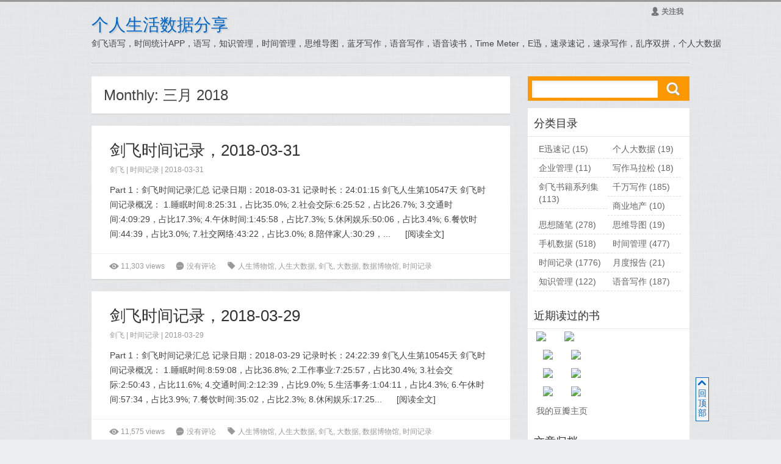

--- FILE ---
content_type: text/html; charset=UTF-8
request_url: http://sikaoa.com/2018/03
body_size: 7086
content:
<!DOCTYPE html>
<html>
<head>
<meta http-equiv="Content-Type" content="text/html; charset=UTF-8" />
<title>三月, 2018 | 个人生活数据分享</title> 
<meta name="viewport" content="width=device-width, initial-scale=1, maximum-scale=1">
<link rel="stylesheet" href="http://sikaoa.com/wp-content/themes/TangStyleV1.0.9/style.css" type="text/css" media="screen" />
<link rel="shortcut icon" href="http://sikaoa.com/wp-content/themes/TangStyleV1.0.9/images/favicon.ico" type="image/x-icon" />
<script src="http://sikaoa.com/wp-content/themes/TangStyleV1.0.9/jquery.min.js"></script>
<script src="http://sikaoa.com/wp-content/themes/TangStyleV1.0.9/theme.js"></script>
<link rel="alternate" type="application/rss+xml" title="个人生活数据分享 RSS Feed" href="http://sikaoa.com/feed" />
<link rel="pingback" href="http://sikaoa.com/xmlrpc.php" />
<link rel='stylesheet' id='wp-pagenavi-css'  href='http://sikaoa.com/wp-content/plugins/wp-pagenavi/pagenavi-css.css?ver=2.70' type='text/css' media='all' />
<script type="text/javascript">
var duoshuoQuery = {"short_name":"sikaoa","sso":{"login":"http:\/\/sikaoa.com\/wp-login.php?action=duoshuo_login","logout":"http:\/\/sikaoa.com\/wp-login.php?action=logout&_wpnonce=fddc065540"},"theme":"default","stylePatch":"wordpress\/TangStyle"};
duoshuoQuery.sso.login += '&redirect_to=' + encodeURIComponent(window.location.href);
duoshuoQuery.sso.logout += '&redirect_to=' + encodeURIComponent(window.location.href);
</script>
<script type="text/javascript" src="http://static.duoshuo.com/embed.js" charset="UTF-8" async="async"></script>
<link rel="EditURI" type="application/rsd+xml" title="RSD" href="http://sikaoa.com/xmlrpc.php?rsd" />
<link rel="wlwmanifest" type="application/wlwmanifest+xml" href="http://sikaoa.com/wp-includes/wlwmanifest.xml" /> 


<!-- All in One SEO Pack 2.1.5 by Michael Torbert of Semper Fi Web Design[100,120] -->
<meta name="robots" content="noindex,follow" />
<link rel='next' href='http://sikaoa.com/2018/03/page/2' />

<link rel="canonical" href="http://sikaoa.com/2018/03" />
<!-- /all in one seo pack -->
</head>

<body>
<div id="wrap">
	
<div id="header">
    <div class="logo"><a href="http://sikaoa.com">个人生活数据分享</a><p>剑飞语写，时间统计APP，语写，知识管理，时间管理，思维导图，蓝牙写作，语音写作，语音读书，Time Meter，E迅，速录速记，速录写作，乱序双拼，个人大数据</p></div>
    <div id="navigation">
        <ul class="my">
        <li><a href="#"><i class="iconfont">&#260;</i>关注我</a>
            <ul>
                <li><a href="http://sikaoa.com/feed" rel="external nofollow" target="_blank"><i class="iconfont">&#483;</i>RSS订阅</a>
                    <ul>
                    <li><a href="http://sikaoa.com/feed" rel="external nofollow" target="_blank">RSS Feed</a></li>
                    <li><a href="http://mail.qq.com/cgi-bin/feed?u=http://sikaoa.com/feed" rel="external nofollow" target="_blank">订阅到 QQ邮箱</a></li>
                    <li><a href="http://reader.youdao.com/b.do?keyfrom=bookmarklet&url=http://sikaoa.com/feed" rel="external nofollow" target="_blank">订阅到 有道阅读</a></li>
                    <li><a href="http://xianguo.com/subscribe?url=http://sikaoa.com/feed" rel="external nofollow" target="_blank">订阅到 鲜果</a></li>
                    <li><a href="http://www.zhuaxia.com/add_channel.php?sourceid=102&url=http://sikaoa.com/feed" rel="external nofollow" target="_blank">订阅到 抓虾</a></li>
                    <li><a href="http://www.google.com/ig/add?feedurl=http://sikaoa.com/feed" rel="external nofollow" target="_blank">订阅到 iGoogle</a></li>
                    </ul>
                </li>
                                <li><a href="http://weibo.com/hujianfei1989" rel="external nofollow" target="_blank"><i class="iconfont">&#468;</i>新浪微博</a></li>
								                <li><a href="http://t.qq.com/hujianfei1989" rel="external nofollow" target="_blank"><i class="iconfont">&#469;</i>腾讯微博</a></li>
								            </ul>
        </li>
    </ul>
    </div>
</div>
<div id="content">	<div id="main">
					<h1 class="h1">Monthly: <span>三月 2018</span></h1>
		        
        		<div class="post_list">
			<h2><a href="http://sikaoa.com/2018/03/31/9147" title="剑飞时间记录，2018-03-31">剑飞时间记录，2018-03-31</a></h2>
            <div class="info">剑飞 | <a href="http://sikaoa.com/category/time_meter" title="查看时间记录中的全部文章" rel="category tag">时间记录</a> | 2018-03-31</div>
			<div class="excerpt">
				            	Part 1：剑飞时间记录汇总
记录日期：2018-03-31
记录时长：24:01:15
剑飞人生第10547天
剑飞时间记录概况：
1.睡眠时间:8:25:31，占比35.0%;
2.社会交际:6:25:52，占比26.7%;
3.交通时间:4:09:29，占比17.3%;
4.午休时间:1:45:58，占比7.3%;
5.休闲娱乐:50:06，占比3.4%;
6.餐饮时间:44:39，占比3.0%;
7.社交网络:43:22，占比3.0%;
8.陪伴家人:30:29，...            	<span class="more">[<a href="http://sikaoa.com/2018/03/31/9147" title="详细阅读 剑飞时间记录，2018-03-31" rel="bookmark">阅读全文</a>]</span>
            </div>
            <div class="meta">
                <span class="meat_span"><i class="iconfont">&#279;</i>11,303 views</span>
                <span class="meat_span"><i class="iconfont">&#54;</i><a href="http://sikaoa.com/2018/03/31/9147#respond" class="ds-thread-count" data-thread-key="9147" title="《剑飞时间记录，2018-03-31》上的评论">没有评论</a></span>
             	<span class="meat_span meat_max"><i class="iconfont">&#48;</i><a href="http://sikaoa.com/tag/%e4%ba%ba%e7%94%9f%e5%8d%9a%e7%89%a9%e9%a6%86" rel="tag">人生博物馆</a>, <a href="http://sikaoa.com/tag/%e4%ba%ba%e7%94%9f%e5%a4%a7%e6%95%b0%e6%8d%ae" rel="tag">人生大数据</a>, <a href="http://sikaoa.com/tag/%e5%89%91%e9%a3%9e" rel="tag">剑飞</a>, <a href="http://sikaoa.com/tag/%e5%a4%a7%e6%95%b0%e6%8d%ae" rel="tag">大数据</a>, <a href="http://sikaoa.com/tag/%e6%95%b0%e6%8d%ae%e5%8d%9a%e7%89%a9%e9%a6%86" rel="tag">数据博物馆</a>, <a href="http://sikaoa.com/tag/%e6%97%b6%e9%97%b4%e8%ae%b0%e5%bd%95" rel="tag">时间记录</a></span>
            </div>
		</div>
        		<div class="post_list">
			<h2><a href="http://sikaoa.com/2018/03/29/9145" title="剑飞时间记录，2018-03-29">剑飞时间记录，2018-03-29</a></h2>
            <div class="info">剑飞 | <a href="http://sikaoa.com/category/time_meter" title="查看时间记录中的全部文章" rel="category tag">时间记录</a> | 2018-03-29</div>
			<div class="excerpt">
				            	Part 1：剑飞时间记录汇总
记录日期：2018-03-29
记录时长：24:22:39
剑飞人生第10545天
剑飞时间记录概况：
1.睡眠时间:8:59:08，占比36.8%;
2.工作事业:7:25:57，占比30.4%;
3.社会交际:2:50:43，占比11.6%;
4.交通时间:2:12:39，占比9.0%;
5.生活事务:1:04:11，占比4.3%;
6.午休时间:57:34，占比3.9%;
7.餐饮时间:35:02，占比2.3%;
8.休闲娱乐:17:25...            	<span class="more">[<a href="http://sikaoa.com/2018/03/29/9145" title="详细阅读 剑飞时间记录，2018-03-29" rel="bookmark">阅读全文</a>]</span>
            </div>
            <div class="meta">
                <span class="meat_span"><i class="iconfont">&#279;</i>11,575 views</span>
                <span class="meat_span"><i class="iconfont">&#54;</i><a href="http://sikaoa.com/2018/03/29/9145#respond" class="ds-thread-count" data-thread-key="9145" title="《剑飞时间记录，2018-03-29》上的评论">没有评论</a></span>
             	<span class="meat_span meat_max"><i class="iconfont">&#48;</i><a href="http://sikaoa.com/tag/%e4%ba%ba%e7%94%9f%e5%8d%9a%e7%89%a9%e9%a6%86" rel="tag">人生博物馆</a>, <a href="http://sikaoa.com/tag/%e4%ba%ba%e7%94%9f%e5%a4%a7%e6%95%b0%e6%8d%ae" rel="tag">人生大数据</a>, <a href="http://sikaoa.com/tag/%e5%89%91%e9%a3%9e" rel="tag">剑飞</a>, <a href="http://sikaoa.com/tag/%e5%a4%a7%e6%95%b0%e6%8d%ae" rel="tag">大数据</a>, <a href="http://sikaoa.com/tag/%e6%95%b0%e6%8d%ae%e5%8d%9a%e7%89%a9%e9%a6%86" rel="tag">数据博物馆</a>, <a href="http://sikaoa.com/tag/%e6%97%b6%e9%97%b4%e8%ae%b0%e5%bd%95" rel="tag">时间记录</a></span>
            </div>
		</div>
        		<div class="post_list">
			<h2><a href="http://sikaoa.com/2018/03/29/9143" title="剑飞时间记录，2018-03-29">剑飞时间记录，2018-03-29</a></h2>
            <div class="info">剑飞 | <a href="http://sikaoa.com/category/time_meter" title="查看时间记录中的全部文章" rel="category tag">时间记录</a> | 2018-03-29</div>
			<div class="excerpt">
				            	Part 1：剑飞时间记录汇总
记录日期：2018-03-29
记录时长：24:22:39
剑飞人生第10545天
剑飞时间记录概况：
1.睡眠时间:8:59:08，占比36.8%;
2.工作事业:7:25:57，占比30.4%;
3.社会交际:2:50:43，占比11.6%;
4.交通时间:2:12:39，占比9.0%;
5.生活事务:1:04:11，占比4.3%;
6.午休时间:57:34，占比3.9%;
7.餐饮时间:35:02，占比2.3%;
8.休闲娱乐:17:25...            	<span class="more">[<a href="http://sikaoa.com/2018/03/29/9143" title="详细阅读 剑飞时间记录，2018-03-29" rel="bookmark">阅读全文</a>]</span>
            </div>
            <div class="meta">
                <span class="meat_span"><i class="iconfont">&#279;</i>11,270 views</span>
                <span class="meat_span"><i class="iconfont">&#54;</i><a href="http://sikaoa.com/2018/03/29/9143#respond" class="ds-thread-count" data-thread-key="9143" title="《剑飞时间记录，2018-03-29》上的评论">没有评论</a></span>
             	<span class="meat_span meat_max"><i class="iconfont">&#48;</i><a href="http://sikaoa.com/tag/%e4%ba%ba%e7%94%9f%e5%8d%9a%e7%89%a9%e9%a6%86" rel="tag">人生博物馆</a>, <a href="http://sikaoa.com/tag/%e4%ba%ba%e7%94%9f%e5%a4%a7%e6%95%b0%e6%8d%ae" rel="tag">人生大数据</a>, <a href="http://sikaoa.com/tag/%e5%89%91%e9%a3%9e" rel="tag">剑飞</a>, <a href="http://sikaoa.com/tag/%e5%a4%a7%e6%95%b0%e6%8d%ae" rel="tag">大数据</a>, <a href="http://sikaoa.com/tag/%e6%95%b0%e6%8d%ae%e5%8d%9a%e7%89%a9%e9%a6%86" rel="tag">数据博物馆</a>, <a href="http://sikaoa.com/tag/%e6%97%b6%e9%97%b4%e8%ae%b0%e5%bd%95" rel="tag">时间记录</a></span>
            </div>
		</div>
        		<div class="post_list">
			<h2><a href="http://sikaoa.com/2018/03/28/9141" title="剑飞时间记录，2018-03-28">剑飞时间记录，2018-03-28</a></h2>
            <div class="info">剑飞 | <a href="http://sikaoa.com/category/time_meter" title="查看时间记录中的全部文章" rel="category tag">时间记录</a> | 2018-03-28</div>
			<div class="excerpt">
				            	Part 1：剑飞时间记录汇总
记录日期：2018-03-28
记录时长：24:31:14
剑飞人生第10544天
剑飞时间记录概况：
1.工作事业:7:32:43，占比30.7%;
2.睡眠时间:7:15:36，占比29.6%;
3.交通时间:2:23:18，占比9.7%;
4.餐饮时间:1:26:59，占比5.9%;
5.午休时间:1:13:39，占比5.0%;
6.学习成长:1:12:23，占比4.9%;
7.生活事务:1:08:48，占比4.6%;
8.陪伴家人:59...            	<span class="more">[<a href="http://sikaoa.com/2018/03/28/9141" title="详细阅读 剑飞时间记录，2018-03-28" rel="bookmark">阅读全文</a>]</span>
            </div>
            <div class="meta">
                <span class="meat_span"><i class="iconfont">&#279;</i>11,305 views</span>
                <span class="meat_span"><i class="iconfont">&#54;</i><a href="http://sikaoa.com/2018/03/28/9141#respond" class="ds-thread-count" data-thread-key="9141" title="《剑飞时间记录，2018-03-28》上的评论">没有评论</a></span>
             	<span class="meat_span meat_max"><i class="iconfont">&#48;</i><a href="http://sikaoa.com/tag/%e4%ba%ba%e7%94%9f%e5%8d%9a%e7%89%a9%e9%a6%86" rel="tag">人生博物馆</a>, <a href="http://sikaoa.com/tag/%e4%ba%ba%e7%94%9f%e5%a4%a7%e6%95%b0%e6%8d%ae" rel="tag">人生大数据</a>, <a href="http://sikaoa.com/tag/%e5%89%91%e9%a3%9e" rel="tag">剑飞</a>, <a href="http://sikaoa.com/tag/%e5%a4%a7%e6%95%b0%e6%8d%ae" rel="tag">大数据</a>, <a href="http://sikaoa.com/tag/%e6%95%b0%e6%8d%ae%e5%8d%9a%e7%89%a9%e9%a6%86" rel="tag">数据博物馆</a>, <a href="http://sikaoa.com/tag/%e6%97%b6%e9%97%b4%e8%ae%b0%e5%bd%95" rel="tag">时间记录</a></span>
            </div>
		</div>
        		<div class="post_list">
			<h2><a href="http://sikaoa.com/2018/03/27/9139" title="剑飞时间记录，2018-03-27">剑飞时间记录，2018-03-27</a></h2>
            <div class="info">剑飞 | <a href="http://sikaoa.com/category/time_meter" title="查看时间记录中的全部文章" rel="category tag">时间记录</a> | 2018-03-27</div>
			<div class="excerpt">
				            	Part 1：剑飞时间记录汇总
记录日期：2018-03-27
记录时长：23:39:38
剑飞人生第10543天
剑飞时间记录概况：
1.睡眠时间:8:11:59，占比34.6%;
2.工作事业:7:35:43，占比32.1%;
3.社会交际:3:38:33，占比15.3%;
4.交通时间:2:40:02，占比11.2%;
5.休闲娱乐:44:49，占比3.1%;
6.餐饮时间:35:13，占比2.4%;
7.生活事务:13:19，占比0.9%;
Part 2：剑飞当天...            	<span class="more">[<a href="http://sikaoa.com/2018/03/27/9139" title="详细阅读 剑飞时间记录，2018-03-27" rel="bookmark">阅读全文</a>]</span>
            </div>
            <div class="meta">
                <span class="meat_span"><i class="iconfont">&#279;</i>11,696 views</span>
                <span class="meat_span"><i class="iconfont">&#54;</i><a href="http://sikaoa.com/2018/03/27/9139#respond" class="ds-thread-count" data-thread-key="9139" title="《剑飞时间记录，2018-03-27》上的评论">没有评论</a></span>
             	<span class="meat_span meat_max"><i class="iconfont">&#48;</i><a href="http://sikaoa.com/tag/%e4%ba%ba%e7%94%9f%e5%8d%9a%e7%89%a9%e9%a6%86" rel="tag">人生博物馆</a>, <a href="http://sikaoa.com/tag/%e4%ba%ba%e7%94%9f%e5%a4%a7%e6%95%b0%e6%8d%ae" rel="tag">人生大数据</a>, <a href="http://sikaoa.com/tag/%e5%89%91%e9%a3%9e" rel="tag">剑飞</a>, <a href="http://sikaoa.com/tag/%e5%a4%a7%e6%95%b0%e6%8d%ae" rel="tag">大数据</a>, <a href="http://sikaoa.com/tag/%e6%95%b0%e6%8d%ae%e5%8d%9a%e7%89%a9%e9%a6%86" rel="tag">数据博物馆</a>, <a href="http://sikaoa.com/tag/%e6%97%b6%e9%97%b4%e8%ae%b0%e5%bd%95" rel="tag">时间记录</a></span>
            </div>
		</div>
        		<div class="post_list">
			<h2><a href="http://sikaoa.com/2018/03/26/9137" title="剑飞时间记录，2018-03-26">剑飞时间记录，2018-03-26</a></h2>
            <div class="info">剑飞 | <a href="http://sikaoa.com/category/time_meter" title="查看时间记录中的全部文章" rel="category tag">时间记录</a> | 2018-03-26</div>
			<div class="excerpt">
				            	Part 1：剑飞时间记录汇总
记录日期：2018-03-26
记录时长：24:41:35
剑飞人生第10542天
剑飞时间记录概况：
1.睡眠时间:9:08:27，占比37.0%;
2.工作事业:7:31:26，占比30.4%;
3.交通时间:2:40:28，占比10.8%;
4.社会交际:2:38:37，占比10.7%;
5.生活事务:49:37，占比3.3%;
6.午休时间:49:19，占比3.3%;
7.餐饮时间:38:01，占比2.5%;
8.休闲娱乐:25:40...            	<span class="more">[<a href="http://sikaoa.com/2018/03/26/9137" title="详细阅读 剑飞时间记录，2018-03-26" rel="bookmark">阅读全文</a>]</span>
            </div>
            <div class="meta">
                <span class="meat_span"><i class="iconfont">&#279;</i>11,933 views</span>
                <span class="meat_span"><i class="iconfont">&#54;</i><a href="http://sikaoa.com/2018/03/26/9137#respond" class="ds-thread-count" data-thread-key="9137" title="《剑飞时间记录，2018-03-26》上的评论">没有评论</a></span>
             	<span class="meat_span meat_max"><i class="iconfont">&#48;</i><a href="http://sikaoa.com/tag/%e4%ba%ba%e7%94%9f%e5%8d%9a%e7%89%a9%e9%a6%86" rel="tag">人生博物馆</a>, <a href="http://sikaoa.com/tag/%e4%ba%ba%e7%94%9f%e5%a4%a7%e6%95%b0%e6%8d%ae" rel="tag">人生大数据</a>, <a href="http://sikaoa.com/tag/%e5%89%91%e9%a3%9e" rel="tag">剑飞</a>, <a href="http://sikaoa.com/tag/%e5%a4%a7%e6%95%b0%e6%8d%ae" rel="tag">大数据</a>, <a href="http://sikaoa.com/tag/%e6%95%b0%e6%8d%ae%e5%8d%9a%e7%89%a9%e9%a6%86" rel="tag">数据博物馆</a>, <a href="http://sikaoa.com/tag/%e6%97%b6%e9%97%b4%e8%ae%b0%e5%bd%95" rel="tag">时间记录</a></span>
            </div>
		</div>
        		<div class="post_list">
			<h2><a href="http://sikaoa.com/2018/03/25/9135" title="剑飞时间记录，2018-03-25">剑飞时间记录，2018-03-25</a></h2>
            <div class="info">剑飞 | <a href="http://sikaoa.com/category/time_meter" title="查看时间记录中的全部文章" rel="category tag">时间记录</a> | 2018-03-25</div>
			<div class="excerpt">
				            	Part 1：剑飞时间记录汇总
记录日期：2018-03-25
记录时长：23:53:39
剑飞人生第10541天
剑飞时间记录概况：
1.睡眠时间:6:38:24，占比27.7%;
2.休闲娱乐:5:02:15，占比21.0%;
3.交通时间:4:50:03，占比20.2%;
4.社会交际:2:12:50，占比9.2%;
5.餐饮时间:1:48:07，占比7.5%;
6.工作事业:1:06:36，占比4.6%;
7.午休时间:1:03:26，占比4.4%;
8.陪伴家人:5...            	<span class="more">[<a href="http://sikaoa.com/2018/03/25/9135" title="详细阅读 剑飞时间记录，2018-03-25" rel="bookmark">阅读全文</a>]</span>
            </div>
            <div class="meta">
                <span class="meat_span"><i class="iconfont">&#279;</i>11,852 views</span>
                <span class="meat_span"><i class="iconfont">&#54;</i><a href="http://sikaoa.com/2018/03/25/9135#respond" class="ds-thread-count" data-thread-key="9135" title="《剑飞时间记录，2018-03-25》上的评论">没有评论</a></span>
             	<span class="meat_span meat_max"><i class="iconfont">&#48;</i><a href="http://sikaoa.com/tag/%e4%ba%ba%e7%94%9f%e5%8d%9a%e7%89%a9%e9%a6%86" rel="tag">人生博物馆</a>, <a href="http://sikaoa.com/tag/%e4%ba%ba%e7%94%9f%e5%a4%a7%e6%95%b0%e6%8d%ae" rel="tag">人生大数据</a>, <a href="http://sikaoa.com/tag/%e5%89%91%e9%a3%9e" rel="tag">剑飞</a>, <a href="http://sikaoa.com/tag/%e5%a4%a7%e6%95%b0%e6%8d%ae" rel="tag">大数据</a>, <a href="http://sikaoa.com/tag/%e6%95%b0%e6%8d%ae%e5%8d%9a%e7%89%a9%e9%a6%86" rel="tag">数据博物馆</a>, <a href="http://sikaoa.com/tag/%e6%97%b6%e9%97%b4%e8%ae%b0%e5%bd%95" rel="tag">时间记录</a></span>
            </div>
		</div>
        		<div class="post_list">
			<h2><a href="http://sikaoa.com/2018/03/24/9133" title="剑飞时间记录，2018-03-24">剑飞时间记录，2018-03-24</a></h2>
            <div class="info">剑飞 | <a href="http://sikaoa.com/category/time_meter" title="查看时间记录中的全部文章" rel="category tag">时间记录</a> | 2018-03-24</div>
			<div class="excerpt">
				            	Part 1：剑飞时间记录汇总
记录日期：2018-03-24
记录时长：23:06:19
剑飞人生第10540天
剑飞时间记录概况：
1.工作事业:7:50:40，占比33.9%;
2.睡眠时间:7:16:02，占比31.4%;
3.餐饮时间:2:36:25，占比11.2%;
4.交通时间:2:09:00，占比9.3%;
5.社会交际:2:06:18，占比9.1%;
6.生活事务:57:55，占比4.1%;
7.休闲娱乐:9:59，占比0.7%;
Part 2：剑飞当天...            	<span class="more">[<a href="http://sikaoa.com/2018/03/24/9133" title="详细阅读 剑飞时间记录，2018-03-24" rel="bookmark">阅读全文</a>]</span>
            </div>
            <div class="meta">
                <span class="meat_span"><i class="iconfont">&#279;</i>11,395 views</span>
                <span class="meat_span"><i class="iconfont">&#54;</i><a href="http://sikaoa.com/2018/03/24/9133#respond" class="ds-thread-count" data-thread-key="9133" title="《剑飞时间记录，2018-03-24》上的评论">没有评论</a></span>
             	<span class="meat_span meat_max"><i class="iconfont">&#48;</i><a href="http://sikaoa.com/tag/%e4%ba%ba%e7%94%9f%e5%8d%9a%e7%89%a9%e9%a6%86" rel="tag">人生博物馆</a>, <a href="http://sikaoa.com/tag/%e4%ba%ba%e7%94%9f%e5%a4%a7%e6%95%b0%e6%8d%ae" rel="tag">人生大数据</a>, <a href="http://sikaoa.com/tag/%e5%89%91%e9%a3%9e" rel="tag">剑飞</a>, <a href="http://sikaoa.com/tag/%e5%a4%a7%e6%95%b0%e6%8d%ae" rel="tag">大数据</a>, <a href="http://sikaoa.com/tag/%e6%95%b0%e6%8d%ae%e5%8d%9a%e7%89%a9%e9%a6%86" rel="tag">数据博物馆</a>, <a href="http://sikaoa.com/tag/%e6%97%b6%e9%97%b4%e8%ae%b0%e5%bd%95" rel="tag">时间记录</a></span>
            </div>
		</div>
        		<div class="post_list">
			<h2><a href="http://sikaoa.com/2018/03/23/9131" title="剑飞时间记录，2018-03-23">剑飞时间记录，2018-03-23</a></h2>
            <div class="info">剑飞 | <a href="http://sikaoa.com/category/time_meter" title="查看时间记录中的全部文章" rel="category tag">时间记录</a> | 2018-03-23</div>
			<div class="excerpt">
				            	Part 1：剑飞时间记录汇总
记录日期：2018-03-23
记录时长：24:02:08
剑飞人生第10539天
剑飞时间记录概况：
1.睡眠时间:7:59:31，占比33.2%;
2.工作事业:7:13:36，占比30.0%;
3.社会交际:2:49:12，占比11.7%;
4.休闲娱乐:2:45:59，占比11.5%;
5.交通时间:1:13:35，占比5.1%;
6.运动时间:38:45，占比2.6%;
7.生活事务:31:21，占比2.1%;
8.午休时间:31:0...            	<span class="more">[<a href="http://sikaoa.com/2018/03/23/9131" title="详细阅读 剑飞时间记录，2018-03-23" rel="bookmark">阅读全文</a>]</span>
            </div>
            <div class="meta">
                <span class="meat_span"><i class="iconfont">&#279;</i>11,286 views</span>
                <span class="meat_span"><i class="iconfont">&#54;</i><a href="http://sikaoa.com/2018/03/23/9131#respond" class="ds-thread-count" data-thread-key="9131" title="《剑飞时间记录，2018-03-23》上的评论">没有评论</a></span>
             	<span class="meat_span meat_max"><i class="iconfont">&#48;</i><a href="http://sikaoa.com/tag/%e4%ba%ba%e7%94%9f%e5%8d%9a%e7%89%a9%e9%a6%86" rel="tag">人生博物馆</a>, <a href="http://sikaoa.com/tag/%e4%ba%ba%e7%94%9f%e5%a4%a7%e6%95%b0%e6%8d%ae" rel="tag">人生大数据</a>, <a href="http://sikaoa.com/tag/%e5%89%91%e9%a3%9e" rel="tag">剑飞</a>, <a href="http://sikaoa.com/tag/%e5%a4%a7%e6%95%b0%e6%8d%ae" rel="tag">大数据</a>, <a href="http://sikaoa.com/tag/%e6%95%b0%e6%8d%ae%e5%8d%9a%e7%89%a9%e9%a6%86" rel="tag">数据博物馆</a>, <a href="http://sikaoa.com/tag/%e6%97%b6%e9%97%b4%e8%ae%b0%e5%bd%95" rel="tag">时间记录</a></span>
            </div>
		</div>
        		<div class="post_list">
			<h2><a href="http://sikaoa.com/2018/03/22/9129" title="剑飞时间记录，2018-03-22">剑飞时间记录，2018-03-22</a></h2>
            <div class="info">剑飞 | <a href="http://sikaoa.com/category/time_meter" title="查看时间记录中的全部文章" rel="category tag">时间记录</a> | 2018-03-22</div>
			<div class="excerpt">
				            	Part 1：剑飞时间记录汇总
记录日期：2018-03-22
记录时长：24:58:59
剑飞人生第10538天
剑飞时间记录概况：
1.睡眠时间:8:59:51，占比36.0%;
2.工作事业:8:20:06，占比33.3%;
3.社会交际:1:43:13，占比6.8%;
4.休闲娱乐:1:34:48，占比6.3%;
5.学习成长:1:00:13，占比4.0%;
6.午休时间:54:53，占比3.6%;
7.交通时间:52:52，占比3.5%;
8.餐饮时间:35:35...            	<span class="more">[<a href="http://sikaoa.com/2018/03/22/9129" title="详细阅读 剑飞时间记录，2018-03-22" rel="bookmark">阅读全文</a>]</span>
            </div>
            <div class="meta">
                <span class="meat_span"><i class="iconfont">&#279;</i>11,653 views</span>
                <span class="meat_span"><i class="iconfont">&#54;</i><a href="http://sikaoa.com/2018/03/22/9129#respond" class="ds-thread-count" data-thread-key="9129" title="《剑飞时间记录，2018-03-22》上的评论">没有评论</a></span>
             	<span class="meat_span meat_max"><i class="iconfont">&#48;</i><a href="http://sikaoa.com/tag/%e4%ba%ba%e7%94%9f%e5%8d%9a%e7%89%a9%e9%a6%86" rel="tag">人生博物馆</a>, <a href="http://sikaoa.com/tag/%e4%ba%ba%e7%94%9f%e5%a4%a7%e6%95%b0%e6%8d%ae" rel="tag">人生大数据</a>, <a href="http://sikaoa.com/tag/%e5%89%91%e9%a3%9e" rel="tag">剑飞</a>, <a href="http://sikaoa.com/tag/%e5%a4%a7%e6%95%b0%e6%8d%ae" rel="tag">大数据</a>, <a href="http://sikaoa.com/tag/%e6%95%b0%e6%8d%ae%e5%8d%9a%e7%89%a9%e9%a6%86" rel="tag">数据博物馆</a>, <a href="http://sikaoa.com/tag/%e6%97%b6%e9%97%b4%e8%ae%b0%e5%bd%95" rel="tag">时间记录</a></span>
            </div>
		</div>
        		<div class="navigation"><div class='pagination'><span class='current'>1</span><a href='http://sikaoa.com/2018/03/page/2' class='inactive' >2</a><a href='http://sikaoa.com/2018/03/page/3' class='inactive' >3</a><a href='http://sikaoa.com/2018/03/page/4' class='inactive' >4</a></div>
</div>
	</div>
	<div id="sidebar">
    <div id="search">
	    <form id="searchform" method="get" action="http://sikaoa.com">
		    <input type="text" value="" name="s" id="s" size="30" x-webkit-speech />
			<button type="submit" id="searchsubmit"><i class="iconfont">&#337;</i></button>
		</form>
    </div>
    <div class="sidebar">
	<div id="categories-5" class="widget widget_categories"><h3>分类目录</h3>		<ul>
	<li class="cat-item cat-item-150"><a href="http://sikaoa.com/category/exun" title="E迅相关文章">E迅速记</a> (15)
</li>
	<li class="cat-item cat-item-149"><a href="http://sikaoa.com/category/personal-bigdata" title="个人大数据">个人大数据</a> (19)
</li>
	<li class="cat-item cat-item-113"><a href="http://sikaoa.com/category/about-management" title="查看企业管理下的所有文章">企业管理</a> (11)
</li>
	<li class="cat-item cat-item-173"><a href="http://sikaoa.com/category/marathon-writing" title="写作马拉松">写作马拉松</a> (18)
</li>
	<li class="cat-item cat-item-191"><a href="http://sikaoa.com/category/%e5%89%91%e9%a3%9e%e4%b9%a6%e7%b1%8d%e7%b3%bb%e5%88%97%e9%9b%86" title="查看剑飞书籍系列集下的所有文章">剑飞书籍系列集</a> (113)
</li>
	<li class="cat-item cat-item-170"><a href="http://sikaoa.com/category/%e5%8d%83%e4%b8%87%e5%86%99%e4%bd%9c" title="1000万意识流的创作。">千万写作</a> (185)
</li>
	<li class="cat-item cat-item-135"><a href="http://sikaoa.com/category/commercial-real-state" title="查看商业地产下的所有文章">商业地产</a> (10)
</li>
	<li class="cat-item cat-item-1"><a href="http://sikaoa.com/category/about-life" title="记录生活中的灵感与想法">思想随笔</a> (278)
</li>
	<li class="cat-item cat-item-5"><a href="http://sikaoa.com/category/mindmap" title="查看思维导图下的所有文章">思维导图</a> (19)
</li>
	<li class="cat-item cat-item-184"><a href="http://sikaoa.com/category/phone_data" title="关于手机的使用数据">手机数据</a> (518)
</li>
	<li class="cat-item cat-item-138"><a href="http://sikaoa.com/category/event-time" title="关于时间记录">时间管理</a> (477)
</li>
	<li class="cat-item cat-item-180"><a href="http://sikaoa.com/category/time_meter" title="时间记录">时间记录</a> (1776)
</li>
	<li class="cat-item cat-item-189"><a href="http://sikaoa.com/category/month_report" title="查看月度报告下的所有文章">月度报告</a> (21)
</li>
	<li class="cat-item cat-item-6"><a href="http://sikaoa.com/category/notes" title="读书笔记">知识管理</a> (122)
</li>
	<li class="cat-item cat-item-139"><a href="http://sikaoa.com/category/voice-writing" title="查看语音写作下的所有文章">语音写作</a> (187)
</li>
		</ul>
</div><div id="doubanshow-2" class="widget widget_douban_show"><h3>近期读过的书</h3>			<script type="text/javascript" src="http://www.douban.com/service/badge/hujianfei1989//?show=collection&amp;n=8&amp;columns=2&amp;select=lastest&amp;picsize=small&amp;cat=book&amp;hidelogo=yes" ></script></div><div id="archives-2" class="widget widget_archive"><h3>文章归档</h3>		<ul>
			<li><a href='http://sikaoa.com/2025/04'>2025年四月</a></li>
	<li><a href='http://sikaoa.com/2025/03'>2025年三月</a></li>
	<li><a href='http://sikaoa.com/2024/12'>2024年十二月</a></li>
	<li><a href='http://sikaoa.com/2024/11'>2024年十一月</a></li>
	<li><a href='http://sikaoa.com/2024/10'>2024年十月</a></li>
	<li><a href='http://sikaoa.com/2024/09'>2024年九月</a></li>
	<li><a href='http://sikaoa.com/2024/08'>2024年八月</a></li>
	<li><a href='http://sikaoa.com/2024/07'>2024年七月</a></li>
	<li><a href='http://sikaoa.com/2022/09'>2022年九月</a></li>
	<li><a href='http://sikaoa.com/2022/08'>2022年八月</a></li>
	<li><a href='http://sikaoa.com/2022/07'>2022年七月</a></li>
	<li><a href='http://sikaoa.com/2022/06'>2022年六月</a></li>
	<li><a href='http://sikaoa.com/2022/05'>2022年五月</a></li>
	<li><a href='http://sikaoa.com/2022/04'>2022年四月</a></li>
	<li><a href='http://sikaoa.com/2022/03'>2022年三月</a></li>
	<li><a href='http://sikaoa.com/2022/02'>2022年二月</a></li>
	<li><a href='http://sikaoa.com/2022/01'>2022年一月</a></li>
	<li><a href='http://sikaoa.com/2021/12'>2021年十二月</a></li>
	<li><a href='http://sikaoa.com/2021/11'>2021年十一月</a></li>
	<li><a href='http://sikaoa.com/2021/10'>2021年十月</a></li>
	<li><a href='http://sikaoa.com/2021/09'>2021年九月</a></li>
	<li><a href='http://sikaoa.com/2021/08'>2021年八月</a></li>
	<li><a href='http://sikaoa.com/2021/03'>2021年三月</a></li>
	<li><a href='http://sikaoa.com/2021/02'>2021年二月</a></li>
	<li><a href='http://sikaoa.com/2021/01'>2021年一月</a></li>
	<li><a href='http://sikaoa.com/2020/12'>2020年十二月</a></li>
	<li><a href='http://sikaoa.com/2020/11'>2020年十一月</a></li>
	<li><a href='http://sikaoa.com/2020/10'>2020年十月</a></li>
	<li><a href='http://sikaoa.com/2020/09'>2020年九月</a></li>
	<li><a href='http://sikaoa.com/2020/08'>2020年八月</a></li>
	<li><a href='http://sikaoa.com/2020/07'>2020年七月</a></li>
	<li><a href='http://sikaoa.com/2020/06'>2020年六月</a></li>
	<li><a href='http://sikaoa.com/2020/05'>2020年五月</a></li>
	<li><a href='http://sikaoa.com/2020/04'>2020年四月</a></li>
	<li><a href='http://sikaoa.com/2020/03'>2020年三月</a></li>
	<li><a href='http://sikaoa.com/2020/02'>2020年二月</a></li>
	<li><a href='http://sikaoa.com/2020/01'>2020年一月</a></li>
	<li><a href='http://sikaoa.com/2019/12'>2019年十二月</a></li>
	<li><a href='http://sikaoa.com/2019/11'>2019年十一月</a></li>
	<li><a href='http://sikaoa.com/2019/10'>2019年十月</a></li>
	<li><a href='http://sikaoa.com/2019/09'>2019年九月</a></li>
	<li><a href='http://sikaoa.com/2019/08'>2019年八月</a></li>
	<li><a href='http://sikaoa.com/2019/07'>2019年七月</a></li>
	<li><a href='http://sikaoa.com/2019/06'>2019年六月</a></li>
	<li><a href='http://sikaoa.com/2019/05'>2019年五月</a></li>
	<li><a href='http://sikaoa.com/2019/04'>2019年四月</a></li>
	<li><a href='http://sikaoa.com/2019/03'>2019年三月</a></li>
	<li><a href='http://sikaoa.com/2019/02'>2019年二月</a></li>
	<li><a href='http://sikaoa.com/2019/01'>2019年一月</a></li>
	<li><a href='http://sikaoa.com/2018/12'>2018年十二月</a></li>
	<li><a href='http://sikaoa.com/2018/11'>2018年十一月</a></li>
	<li><a href='http://sikaoa.com/2018/10'>2018年十月</a></li>
	<li><a href='http://sikaoa.com/2018/09'>2018年九月</a></li>
	<li><a href='http://sikaoa.com/2018/08'>2018年八月</a></li>
	<li><a href='http://sikaoa.com/2018/07'>2018年七月</a></li>
	<li><a href='http://sikaoa.com/2018/06'>2018年六月</a></li>
	<li><a href='http://sikaoa.com/2018/05'>2018年五月</a></li>
	<li><a href='http://sikaoa.com/2018/04'>2018年四月</a></li>
	<li><a href='http://sikaoa.com/2018/03'>2018年三月</a></li>
	<li><a href='http://sikaoa.com/2018/02'>2018年二月</a></li>
	<li><a href='http://sikaoa.com/2018/01'>2018年一月</a></li>
	<li><a href='http://sikaoa.com/2017/12'>2017年十二月</a></li>
	<li><a href='http://sikaoa.com/2017/11'>2017年十一月</a></li>
	<li><a href='http://sikaoa.com/2017/10'>2017年十月</a></li>
	<li><a href='http://sikaoa.com/2017/09'>2017年九月</a></li>
	<li><a href='http://sikaoa.com/2017/08'>2017年八月</a></li>
	<li><a href='http://sikaoa.com/2017/07'>2017年七月</a></li>
	<li><a href='http://sikaoa.com/2017/06'>2017年六月</a></li>
	<li><a href='http://sikaoa.com/2017/05'>2017年五月</a></li>
	<li><a href='http://sikaoa.com/2017/04'>2017年四月</a></li>
	<li><a href='http://sikaoa.com/2017/03'>2017年三月</a></li>
	<li><a href='http://sikaoa.com/2017/02'>2017年二月</a></li>
	<li><a href='http://sikaoa.com/2017/01'>2017年一月</a></li>
	<li><a href='http://sikaoa.com/2016/12'>2016年十二月</a></li>
	<li><a href='http://sikaoa.com/2016/11'>2016年十一月</a></li>
	<li><a href='http://sikaoa.com/2016/10'>2016年十月</a></li>
	<li><a href='http://sikaoa.com/2016/09'>2016年九月</a></li>
	<li><a href='http://sikaoa.com/2016/08'>2016年八月</a></li>
	<li><a href='http://sikaoa.com/2016/07'>2016年七月</a></li>
	<li><a href='http://sikaoa.com/2016/06'>2016年六月</a></li>
	<li><a href='http://sikaoa.com/2016/05'>2016年五月</a></li>
	<li><a href='http://sikaoa.com/2016/04'>2016年四月</a></li>
	<li><a href='http://sikaoa.com/2016/03'>2016年三月</a></li>
	<li><a href='http://sikaoa.com/2016/02'>2016年二月</a></li>
	<li><a href='http://sikaoa.com/2016/01'>2016年一月</a></li>
	<li><a href='http://sikaoa.com/2015/12'>2015年十二月</a></li>
	<li><a href='http://sikaoa.com/2015/11'>2015年十一月</a></li>
	<li><a href='http://sikaoa.com/2015/10'>2015年十月</a></li>
	<li><a href='http://sikaoa.com/2015/09'>2015年九月</a></li>
	<li><a href='http://sikaoa.com/2015/08'>2015年八月</a></li>
	<li><a href='http://sikaoa.com/2015/07'>2015年七月</a></li>
	<li><a href='http://sikaoa.com/2015/06'>2015年六月</a></li>
	<li><a href='http://sikaoa.com/2015/05'>2015年五月</a></li>
	<li><a href='http://sikaoa.com/2015/04'>2015年四月</a></li>
	<li><a href='http://sikaoa.com/2015/03'>2015年三月</a></li>
	<li><a href='http://sikaoa.com/2015/02'>2015年二月</a></li>
	<li><a href='http://sikaoa.com/2015/01'>2015年一月</a></li>
	<li><a href='http://sikaoa.com/2014/12'>2014年十二月</a></li>
	<li><a href='http://sikaoa.com/2014/11'>2014年十一月</a></li>
	<li><a href='http://sikaoa.com/2014/10'>2014年十月</a></li>
	<li><a href='http://sikaoa.com/2014/09'>2014年九月</a></li>
	<li><a href='http://sikaoa.com/2014/08'>2014年八月</a></li>
	<li><a href='http://sikaoa.com/2014/07'>2014年七月</a></li>
	<li><a href='http://sikaoa.com/2014/06'>2014年六月</a></li>
	<li><a href='http://sikaoa.com/2014/05'>2014年五月</a></li>
	<li><a href='http://sikaoa.com/2014/04'>2014年四月</a></li>
	<li><a href='http://sikaoa.com/2014/03'>2014年三月</a></li>
	<li><a href='http://sikaoa.com/2014/02'>2014年二月</a></li>
	<li><a href='http://sikaoa.com/2014/01'>2014年一月</a></li>
	<li><a href='http://sikaoa.com/2013/12'>2013年十二月</a></li>
	<li><a href='http://sikaoa.com/2013/11'>2013年十一月</a></li>
	<li><a href='http://sikaoa.com/2013/10'>2013年十月</a></li>
	<li><a href='http://sikaoa.com/2013/08'>2013年八月</a></li>
	<li><a href='http://sikaoa.com/2013/07'>2013年七月</a></li>
	<li><a href='http://sikaoa.com/2013/06'>2013年六月</a></li>
	<li><a href='http://sikaoa.com/2013/05'>2013年五月</a></li>
	<li><a href='http://sikaoa.com/2013/04'>2013年四月</a></li>
	<li><a href='http://sikaoa.com/2013/03'>2013年三月</a></li>
	<li><a href='http://sikaoa.com/2013/02'>2013年二月</a></li>
	<li><a href='http://sikaoa.com/2013/01'>2013年一月</a></li>
	<li><a href='http://sikaoa.com/2012/10'>2012年十月</a></li>
	<li><a href='http://sikaoa.com/2012/09'>2012年九月</a></li>
	<li><a href='http://sikaoa.com/2012/08'>2012年八月</a></li>
	<li><a href='http://sikaoa.com/2012/07'>2012年七月</a></li>
	<li><a href='http://sikaoa.com/2012/06'>2012年六月</a></li>
	<li><a href='http://sikaoa.com/2012/05'>2012年五月</a></li>
	<li><a href='http://sikaoa.com/2012/04'>2012年四月</a></li>
		</ul>
</div><div id="ds-recent-visitors-3" class="widget ds-widget-recent-visitors"><h3>最近访客</h3><ul class="ds-recent-visitors" data-num-items="15" data-show-time="0" data-avatar-size="50"></ul></div><script>
if (typeof DUOSHUO !== 'undefined')
	DUOSHUO.RecentVisitors('.ds-recent-visitors');
</script>    </div>
</div></div>
<div id="totop" class="totop"><i class="iconfont">&#404;</i>回顶部</div>
<script type="text/javascript">
	$(window).scroll(function () {
        var dt = $(document).scrollTop();
        var wt = $(window).height();
        if (dt <= 0) {
            $("#totop").hide();
            return;
        }
        $("#totop").show();
        if ($.browser.msie && $.browser.version == 6.0) {//IE6返回顶部
            $("#totop").css("top", wt + dt - 110 + "px");
        }
    });
    $("#totop").click(function () { $("html,body").animate({ scrollTop: 0 }, 200) });
</script>
</div>
<div id="footer">
	&copy; 2012-2014 个人生活数据分享.
	 <a href="https://beian.miit.gov.cn/" rel="external nofollow" target="_blank">粤ICP备18141405号</a>.
    Theme by <a href="http://tangjie.me/tangstyle" title="TangStyle" target="_blank">TangStyle</a>.
        </div>

<p style="margin:0;padding:0;height:1px;overflow:hidden;">
    <script type="text/javascript"><!--
        var wumiiSitePrefix = "http://sikaoa.com";
        var wumiiEnableCustomPos = false;
        var wumiiParams = "&num=4&mode=3&displayInFeed=1&version=1.0.5.7&pf=WordPress3.8.4";
        var wumiiCategories = ["\u65f6\u95f4\u8bb0\u5f55"];
    //--></script><script type="text/javascript" src="http://widget.wumii.cn/ext/relatedItemsWidget"></script><a href="http://www.wumii.com/widget/relatedItems" style="border:0;"><img src="http://static.wumii.cn/images/pixel.png" alt="无觅相关文章插件，快速提升流量" style="border:0;padding:0;margin:0;" /></a>
</p></body>
</html>


--- FILE ---
content_type: text/css
request_url: http://sikaoa.com/wp-content/themes/TangStyleV1.0.9/style.css
body_size: 3970
content:
/*
Theme Name: TangStyle
Theme URI: http://tangjie.me/tangstyle
Version: 1.0.9
Description: 响应式Web设计，自适应电脑、平板电脑、移动设备。
Author: 唐杰
Author URI: http://tangjie.me
Tags: gray,silver,two-columns,right-sidebar,fixed-width,flexible-width,custom-menu,featured-images,theme-options
*/
body,h1,h2,h3,p,blockquote,dl,dt,dd,ul,ol,li,button,input,textarea{margin:0;padding:0}body{font:14px/21px Microsoft YaHei,Tahoma,Arial;background:url(images/bg.png) #eceef0;display:block;cursor:default;color:#444;-webkit-font-smoothing:antialiased}@font-face{font-family:'iconfont';src:url('images/tang.eot');src:url('images/tang.eot?#iefix') format('embedded-opentype'),url('images/tang.woff') format('woff'),url('images/tang.ttf') format('truetype'),url('images/tang.svg#svgFontName') format('svg')}.iconfont{font-family:"iconfont";font-size:14px;font-style:normal;padding-right:4px}h1,h2,h3{font-weight:500;text-shadow:0 1px 0 #EEE}a{color:#444;text-decoration:none}a:hover{color:#F60}img{border:0;width:auto;height:auto}ol,ul,li{list-style:none}input,textarea,button{outline:0}input[type^="text"],input[type^="password"],textarea{box-shadow:inset 2px 3px 5px #eee;border:1px solid #bbb;background:#f3f3f3}input:focus,textarea:focus{background:#eee;border-color:#999}input{vertical-align:middle}input[type^="radio"]{border:0;background:0;width:auto}#wrap{border-top:3px solid #999;border-bottom:1px solid #CCC}.alignleft{display:inline;float:left;margin-right:1.625em}.alignright{display:inline;float:right;margin-left:1.625em}.aligncenter{clear:both;display:block;margin-left:auto;margin-right:auto}#header{width:980px;margin:0 auto;border-bottom:1px solid #CCC;height:100px}#content{width:980px;margin:0 auto;padding-top:20px;overflow:hidden;padding-bottom:20px;border-top:1px solid #f6f6f6}#main{width:70%;float:left;overflow:hidden}#sidebar{width:27%;float:right;overflow:hidden}#footer{text-align:center;font-size:12px;padding:15px 0;border-top:1px solid #FFF}#header .logo{float:left;margin-top:25px;line-height:26px;font-size:14px;position:absolute}#header .logo a{color:#06C;text-shadow:2px 2px 1px #CCC;font-size:28px}.selectnav{display:none;cursor:pointer;margin:12px 10px 0 0;font-size:12px;width:90px}#navigation{float:right}#navigation ul,#navigation li{list-style:none;padding:0;margin:0;display:inline}#navigation ul li{float:left;position:relative}#navigation ul li a{display:inline-block;color:#777;text-decoration:none;font-size:12px;font-weight:bold;padding:6px 10px}#navigation ul li a:hover{background:#999;color:#FFF;-webkit-transition:all .1s ease-in-out;-moz-transition:all .1s ease-in-out;-o-transition:all .1s ease-in-out;-ms-transition:all .1s ease-in-out;transition:all .1s ease-in-out}#navigation ul ul{position:absolute;display:none;top:51px;-top:30px;left:0;background:#d6d6d6;z-index:999}#navigation ul ul li a{color:#333}#navigation ul ul li a:hover{color:#FFF}#navigation ul ul li a{display:block;width:90px;margin:0;padding:4px 10px;font-family:Arial,sans-serif;font-weight:normal;font-size:12px;border-bottom:1px dashed #CCC;background:0}#navigation ul ul ul{position:absolute;top:0;left:100%;z-index:999}#navigation ul ul ul li a{border-bottom:1px dashed #CCC!important;border-top:1px solid transparent;background:0}#navigation ul ul li:last-child a,#navigation ul ul li:last-child a:hover{border-bottom:1px solid transparent}#navigation ul ul ul li:last-child a{border-bottom:1px solid transparent!important}#navigation ul li:hover>ul{opacity:1;position:absolute;top:99%;left:0}#navigation ul ul li:hover>ul{position:absolute;top:0;left:100%;opacity:1;z-index:497}#navigation ul li:hover>a{background:#999}#navigation ul ul li:hover>a{color:#FFF}#navigation .blog{display:none}#main .h1{padding:20px;font-size:24px;margin:0 0 20px 0;background:#FFF;box-shadow:0 1px 2px 0 #CCC;-webkit-box-shadow:0 1px 2px 0 #CCC}.post_list{margin-bottom:20px;padding:20px 30px 10px 30px;background-color:#FFF;box-shadow:0 1px 2px #CCC;overflow:hidden}.post_list h2{padding:10px 0;overflow:hidden;text-overflow:ellipsis}.post_list h2 a{color:#333;font-size:26px;overflow:hidden;white-space:nowrap}.post_list h2 a:hover{color:#F60;text-decoration:none}.info{color:#999;font-size:12px;margin:0 0 10px 0}.info a{color:#999}.info a:hover{color:#F60}.excerpt{margin-top:10px;line-height:24px}.meta{font-size:12px;clear:both;overflow:hidden;white-space:nowrap;text-overflow:ellipsis;color:#999;border-top:1px solid #EEE;margin:20px -30px 0 -30px;padding:10px 30px 0 30px}.meat_span{margin-right:15px}.meta a{color:#999}.meta a:hover{color:#444;text-decoration:underline}.thumbnail{float:left;padding:4px;border-radius:3px;border:1px solid #ccc;background:#f9f9f9;box-shadow:1px 1px 2px #d3d3d3;margin:0 15px 15px 0}.thumbnail img{display:block;width:200px;height:150px}.thumbnail:hover{background:#e0e0e0}.more{padding-left:20px}.navigation{float:right}.pagination span,.pagination a{width:22px;text-align:center;height:22px;line-height:24px;margin:0 2px 0 2px;display:inline-block;text-decoration:none;border:1px #CCC solid}
.pagination .current{height:22px;width:22px;color:#F60;border:1px solid #CCC;font-weight:bold;background:#f0f0f0}.pagination a:hover{height:22px;width:22px;color:#333;border:1px solid #888;text-decoration:none;background:#f0f0f0}.pagination .page_previous,.pagination .page_previous:hover{width:70px;height:22px;text-align:center}.pagination .page_next,.pagination .page_next:hover{width:70px;height:22px;text-align:center}.pagination .fir_las,.pagination .fir_las:hover{width:36px;height:22px;text-align:center}#article{margin-bottom:20px;padding:20px 30px 10px 30px;background-color:#FFF;box-shadow:0 1px 2px 0 #CCC;overflow:hidden}#article h1{font-size:26px;line-height:30px;padding-bottom:10px}.text{margin:10px 0;color:#333;font-size:14px}.text b,.text strong{font-weight:600}.text p{text-indent:20px;padding-bottom:15px;line-height:26px}.text h5{font-size:14px;border:1px dashed #DDD;background:#f1f1f1;padding:4px 10px}.text a{color:#049}.text a:hover{text-decoration:underline}.text form{border:1px dashed #ddd;background:#f1f1f1;padding:10px;margin:10px}.text_add{margin:20px 0 0 0;overflow:hidden}.text_add .copy{float:left}.text_add .share{float:right}.page{border-bottom:1px dashed #CCC;padding-bottom:10px}.text blockquote{border:1px dashed #ddd;background:#f1f1f1;padding:10px;margin:10px 0}.text blockquote p{text-indent:0}.text blockquote p:last-child{padding-bottom:0;text-indent:0}.text ul li{list-style:circle;margin-left:30px;line-height:26px}.text ol li{list-style:decimal;margin-left:30px;line-height:26px}.text img{max-width:100%}ins{color:green}del{color:red}#search{margin:0 0 10px 0;float:none;overflow:hidden}#searchform{background:#fe9800;height:40px}#searchform label{display:none}#s{height:28px;background:#FFF;margin:7px;padding:0 10px;float:left;z-index:1;width:70%;border:0;font-size:14px}#searchsubmit{background:0;width:40px;height:40px;border:0;margin:0;padding:0}#searchsubmit i{font-size:24px;color:#fbfbfb;text-shadow:1px 1px 1px #999}#searchsubmit:hover i{color:#FFF}#searchsubmit:active i{text-shadow:1px 2px 1px #f90}.sidebar{background-color:#FFF;box-shadow:0 1px 2px #CCC;overflow:hidden;border-bottom:2px solid #CCC}.widget{margin-bottom:10px;color:#666;padding:10px 10px 0 10px;overflow:hidden}.widget a{color:#666}.widget a:hover{color:#F60}.widget h3{margin:0 -10px 0 -10px;padding:5px 0 10px 10px;color:#333;border-bottom:1px solid #e5e5e5;font-size:18px;text-shadow:0 2px 0 #EEE}.widget ul{padding-top:10px}.widget ul ul,.widget .textwidget ul{border-top:0;padding-top:5px}.widget li{line-height:20px;padding:0 0 5px 8px;margin-bottom:5px;border-bottom:1px dashed #e0e0e0}.widget .children{background-color:#f9f9fa;margin:5px 0 0 5px;font-size:12px}.widget_views-plus{font-size:12px}.widget_views-plus a{font-size:14px}.widget_views-plus li{overflow:hidden;white-space:nowrap}.widget_text{font-size:12px;border:1px dashed #ccc;border-radius:3px;background:#f1f1f1;padding:8px;margin:10px}.widget_text h3{border:0;margin:0;padding:0}.textwidget{margin-top:6px}.textwidget a{color:#00F}.textwidget p{margin:0;padding:0}.tagcloud{line-height:26px;padding-left:6px}.tagcloud a:hover{text-decoration:underline}.blogroll li{float:left;overflow:hidden;width:46%}.nowrap ul li{overflow:hidden;white-space:nowrap;text-overflow:ellipsis}.comment_ul li img{margin-right:5px}.comment_ul li a{font-size:13px}#wp-calendar{width:100%;text-align:center}#wp-calendar a{color:#F60}.post_link{font-size:12px;overflow:hidden;color:#999;margin-bottom:15px;-height:20px}.post_link a{font-size:12px;color:#999}.post_link .prev{float:left}.post_link .next{float:right}#comments{margin-bottom:20px;padding:20px 30px 10px 30px;background-color:#FFF;box-shadow:0 1px 2px 0 #CCC;overflow:hidden}#comments h3{border-bottom:1px dashed #CCC;padding:0 0 10px 20px;margin:0 -30px}.comment_list{margin-bottom:30px}.comment_list li{border-bottom:1px dashed #e5e5e5;margin:0;padding:10px 0}.avatar{float:left;width:40px;margin-top:2px}.comment{overflow:hidden;padding-left:10px}.comment_meta{overflow:hidden}.comment_meta cite,.comment_meta cite a{font-style:normal;color:#333}.comment_meta cite a:hover{color:#F60}.comment_meta .time{font-size:11px;color:#999;padding-left:5px}.comment_meta .reply,.comment_meta .edit_link{float:right;padding-right:10px;margin-top:-2px}.comment_meta .reply a,.comment_meta .edit_link a{font-size:12px;color:#666}.comment_meta .reply a:hover,.comment_meta .edit_link a:hover{color:#F60}.comment p{font-size:13px;color:#555;padding-right:10px}#comments .children{background-color:#f9f9fa;margin:10px 0 0 46px}#comments .children li{padding-left:10px}.comment_list ol ol{border:1px dashed #e5e5e5;border-bottom:0}.comment_nav{overflow:hidden;margin-bottom:30px}#respond{margin:20px}#respond h3 small a{margin-left:15px;font-size:12px}#respond .required{color:#F00}#respond p{clear:both;margin-top:5px;overflow:hidden}#respond label{padding-left:5px}#respond input,#respond textarea{float:left;font-size:14px}#respond .form-allowed-tags,#respond .comment-form-comment label{display:none}
.errors_404{width:700px;height:440px;position:relative;background:url(images/404.png) no-repeat}.to_home{position:absolute;width:80px;height:28px;top:340px;left:310px}.to_back{position:absolute;width:100px;height:28px;top:340px;left:410px}#footer a{color:#06C}#footer a:hover{color:#F60}.totop{width:20px;height:70px;overflow:hidden;word-break:break-all;font-size:14px;text-indent:2px;background:#f3f3f3;text-align:center;border:1px solid #06C;line-height:16px;color:#06C;position:fixed;bottom:30px;left:50%;margin-left:500px;cursor:pointer}.cat-item{float:left;overflow:hidden;width:46%}@media screen and (max-width:980px){#header,#content{width:96%}#s{width:60%}.text_add .share{display:none}}@media screen and (max-width:650px){html{-webkit-text-size-adjust:none}#navigation #nav,#navigation .my,#header p,.sidebar,.meat_max,.text_add .share,.comment_meta .time,.totop{display:none}.selectnav{display:block}#wrap{border-top:0}#header{width:100%;background-color:#2181cb;overflow:hidden;position:fixed;box-shadow:0 0 5px #999;z-index:99;height:44px}#header .logo{margin:10px 0 0 10px}#header .logo a{color:#FFF;text-shadow:0 -1px 1px #333;font-size:20px}#content{width:100%}#main{width:94%;float:none;overflow:hidden;margin:0 auto;margin-top:40px}.post_list{padding:0 10px}.post_list h2{padding:5px 0}.post_list h2 a{font-size:20px}.info{margin:0}.excerpt{height:80px;overflow:hidden;font-size:12px;line-height:16px;margin-top:5px}.excerpt img{width:90px;height:66px}.text{font-size:16px}.meta{margin:5px -10px 0 -10px;padding:5px 10px}#sidebar{width:94%;float:none;overflow:hidden;margin:0 auto}#search{margin:20px 0 10px 0}#article{margin-bottom:20px;padding:10px 10px 5px 10px}#article h1{font-size:20px}#article .meat_span{width:44%;float:left}#article .info{width:100%;overflow:hidden;border-bottom:1px dashed #CCC;padding-bottom:3px}#article .meta{padding:5px 0 0 10px}.post_link .prev{float:none}.post_link .next{float:none;margin-top:10px}#comments{padding:10px}#comments h3{padding:0 0 10px 10px;margin:0 -10px}#comments .children{margin:0 0 0 20px}#comments .children li{padding-left:5px}.comment{overflow:hidden;padding-left:5px}.avatar{width:20px}#respond{margin:0}#respond input,#respond textarea{width:70%}}

--- FILE ---
content_type: text/javascript
request_url: http://www.douban.com/service/badge/hujianfei1989//?show=collection&n=8&columns=2&select=lastest&picsize=small&cat=book&hidelogo=yes
body_size: 732
content:

    var douban_badge_width;
    var douban_badge_font;
    var douban_style;

    var dou_width = douban_badge_width?'width: '+douban_badge_width+';':'';
    var dou_fnt = douban_badge_font?'font: '+douban_badge_font+';':'';
    var dou_style= douban_style? douban_style:'';
    var dou_bdr= '';

    document.write(decodeURIComponent('%3Cdiv%20style%3D%22'+dou_style+'%22%3E%3Ctable%20cellspacing%3D%220%22%20cellpadding%3D%224%22%20style%3D%22'+dou_width+'%3E'));
    document.write(decodeURIComponent('%3Ctr%20align%3D%22center%22%3E%3Ctd%20style%3D%22'+dou_fnt+'%22%3E%3Ca%20href%3D%22https%3A//book.douban.com/subject/35510610/%22%20title%3D%22%E8%AF%AD%E9%9F%B3%E5%86%99%E4%BD%9C%EF%BC%9A1%E5%B0%8F%E6%97%B61%E4%B8%87%E5%AD%97%0A%0A%22%20target%3D_blank%3E%3Cimg%20src%3D%22https%3A//img3.doubanio.com/view/subject/s/public/s33933537.jpg%22%20border%3D%220%22/%3E%3C/a%3E%3C/td%3E%3Ctd%20style%3D%22'+dou_fnt+'%22%3E%3Ca%20href%3D%22https%3A//book.douban.com/subject/36946628/%22%20title%3D%22%E6%97%B6%E9%97%B4%E5%80%BC%E5%BE%97%E7%BB%9F%E8%AE%A1%0A%0A%22%20target%3D_blank%3E%3Cimg%20src%3D%22https%3A//img3.doubanio.com/view/subject/s/public/s34898397.jpg%22%20border%3D%220%22/%3E%3C/a%3E%3C/td%3E%3C/tr%3E'));
    document.write(decodeURIComponent('%3Ctr%20align%3D%22center%22%3E%3Ctd%20style%3D%22'+dou_fnt+'%22%3E%3Ca%20href%3D%22https%3A//book.douban.com/subject/36526403/%22%20title%3D%22%E6%97%B6%E9%97%B4%E4%BD%9C%E5%93%81%0A%0A%22%20target%3D_blank%3E%3Cimg%20src%3D%22https%3A//img2.doubanio.com/view/subject/s/public/s34623251.jpg%22%20border%3D%220%22/%3E%3C/a%3E%3C/td%3E%3Ctd%20style%3D%22'+dou_fnt+'%22%3E%3Ca%20href%3D%22https%3A//book.douban.com/subject/36442110/%22%20title%3D%22%E6%97%B6%E9%97%B4%E4%BB%B7%E5%80%BC%EF%BC%9A%E7%A7%AF%E6%9E%81%E4%B8%BB%E5%8A%A8%E5%9C%B0%E5%88%9B%E9%80%A0%0A%0A%22%20target%3D_blank%3E%3Cimg%20src%3D%22https%3A//img3.doubanio.com/view/subject/s/public/s34559602.jpg%22%20border%3D%220%22/%3E%3C/a%3E%3C/td%3E%3C/tr%3E'));
    document.write(decodeURIComponent('%3Ctr%20align%3D%22center%22%3E%3Ctd%20style%3D%22'+dou_fnt+'%22%3E%3Ca%20href%3D%22https%3A//book.douban.com/subject/36340619/%22%20title%3D%22%E6%97%B6%E9%97%B4%E5%A2%9E%E5%80%BC%EF%BC%9A%E7%94%A8%E6%9C%89%E9%99%90%E5%88%9B%E9%80%A0%E6%97%A0%E9%99%90%0A%0A%22%20target%3D_blank%3E%3Cimg%20src%3D%22https%3A//img9.doubanio.com/view/subject/s/public/s34486816.jpg%22%20border%3D%220%22/%3E%3C/a%3E%3C/td%3E%3Ctd%20style%3D%22'+dou_fnt+'%22%3E%3Ca%20href%3D%22https%3A//book.douban.com/subject/36626711/%22%20title%3D%22%E6%97%B6%E9%97%B4%E5%A4%8D%E5%88%A9%EF%BC%9A%E5%B0%86%E7%AE%80%E5%8D%95%E9%87%8D%E5%A4%8D%E5%88%B0%E6%9E%81%E8%87%B4%0A%0A%22%20target%3D_blank%3E%3Cimg%20src%3D%22https%3A//img3.doubanio.com/view/subject/s/public/s34696662.jpg%22%20border%3D%220%22/%3E%3C/a%3E%3C/td%3E%3C/tr%3E'));
    document.write(decodeURIComponent('%3Ctr%20align%3D%22center%22%3E%3Ctd%20style%3D%22'+dou_fnt+'%22%3E%3Ca%20href%3D%22https%3A//book.douban.com/subject/10565584/%22%20title%3D%22%E6%9C%80%E7%BE%8E%E4%BA%BA%E5%83%8F%E6%91%84%E5%BD%B1%E6%91%86%E5%A7%BF%E5%A4%A7%E5%85%A8%0A%0A%22%20target%3D_blank%3E%3Cimg%20src%3D%22https%3A//img1.doubanio.com/view/subject/s/public/s10187848.jpg%22%20border%3D%220%22/%3E%3C/a%3E%3C/td%3E%3Ctd%20style%3D%22'+dou_fnt+'%22%3E%3Ca%20href%3D%22https%3A//book.douban.com/subject/26844148/%22%20title%3D%22%E4%BA%BA%E5%83%8F%E6%91%84%E5%BD%B1%E6%8A%80%E6%B3%95%E5%85%A8%E6%94%BB%E7%95%A5%0A%0A%22%20target%3D_blank%3E%3Cimg%20src%3D%22https%3A//img3.doubanio.com/view/subject/s/public/s28925737.jpg%22%20border%3D%220%22/%3E%3C/a%3E%3C/td%3E%3C/tr%3E'));
    document.write(decodeURIComponent('%3Ctr%3E%3Ctd%20align%3D%22center%22%20colspan%3D%222%22%3E%3Ca%20href%3D%22https%3A//www.douban.com/people/hujianfei1989/%22%20target%3D_blank%3E%E6%88%91%E7%9A%84%E8%B1%86%E7%93%A3%E4%B8%BB%E9%A1%B5%3C/a%3E%3C/td%3E%3C/tr%3E'));
    document.write(decodeURIComponent('%3C/table%3E%3C/div%3E'));
    